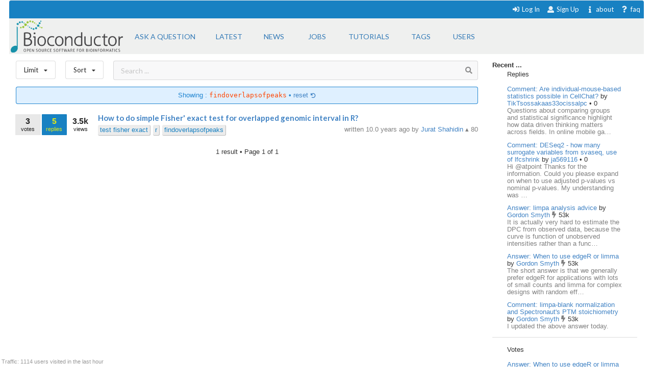

--- FILE ---
content_type: text/html; charset=utf-8
request_url: https://support.bioconductor.org/tag/findoverlapsofpeaks/?limit=year&order=answers
body_size: 5360
content:





<html>
<head>

    <title>
        
    Bioconductor Findoverlapsofpeaks

    </title>

    <meta charset="UTF-8">
    <meta name="viewport" content="width=device-width, initial-scale=1">

    
    
    <link rel="icon" href="/static/favicon.ico" type="image/x-icon"/>


    <script src="https://ajax.googleapis.com/ajax/libs/jquery/3.2.1/jquery.min.js"></script>
    
    
    

    
    
        <!-- Global site tag (gtag.js) - Google Analytics -->
        <script async src="https://www.googletagmanager.com/gtag/js?id=UA-55275703-1"></script>
        <script>
            window.dataLayer = window.dataLayer || [];

            function gtag() {
                dataLayer.push(arguments);
            }

            gtag('js', new Date());

            gtag('config', "UA-55275703-1");
        </script>

    

    
    <link rel="stylesheet" href="/static/CACHE/css/output.b3e21268cb4d.css" type="text/css">

    
    <script src="/static/CACHE/js/output.10280c94381d.js"></script>

    
    

    
    
    

    
    
    

</head>


<body itemscope itemtype="https://schema.org/QAPage">

<div class="ui inverted container main">

    

    <span class="menus">
        
        




<div class="ui top attached text menu" id="menu-topics">
    <div class="ui inverted dimmer"></div>
    
    


    <div class="right menu" id="login-opts">

        
            <a class="item " href="/accounts/login/">
                <i class="sign-in icon"></i>Log In</a>

            <a class="item " href="/accounts/signup/">
                <i class="user icon"></i> Sign Up</a>
        

        <a class="item " href="/info/about/"> <i
                class="info icon"></i>about</a>
        <a class="item  " href="/info/faq/"> <i
                class="question icon"></i> faq
        </a>
    </div>
</div>

        



<div class="ui labeled icon attached pointing menu" id="menu-header">
    
        <div class="header item" id="logo">
            <a href="https://support.bioconductor.org/"><img class="ui image"  src="/static/transparent-logo.png"></a>
        </div>
    

    <a class="item  format add-question" href="/new/post/">
        <span class="">Ask a question</span>
    </a>

    <a class="item  format " href="/">
    <span class="">Latest</span>
    </a>
    <a class=" item  format" href="/t/news/">
    <span class="">News</span>
    </a>
    <a class=" item  format " href="/t/jobs/">
    <span class="">Jobs</span>
    </a>

    <a class=" item  format " href="/t/tutorials/">
    <span class="">Tutorials</span>
    </a>

    <a class=" item   format " href="/t/">
        <span class="">Tags</span>
    </a>

    <a class=" item  format " href="/user/list/">
        <span class="">Users</span>
    </a>

</div>


    </span>

    <span class="phone-menus">
        



    <div class="header item" id="logo">
        <a href="/"><img class="ui image" width="220px" src="/static/transparent-logo.png"></a>
    </div>


<div class="ui labeled icon attached fluid pointing menu" id="menu-header" style="background-color: white">

    <div class="ui left simple dropdown item">

        <i class="bars icon"><i class="dropdown icon"></i></i>
        <div class="menu">
            <a class="item " href="/new/post/">
                <i class=" edit icon"></i>New Post
            </a>

            <a class="item  " href="/">
                <i class=" list icon"></i> Latest
            </a>
            <a class="item   " href="/t/news/">
                <i class=" newspaper icon"></i> News
            </a>
            <a class="item  " href="/t/jobs/">
                <i class=" briefcase icon"></i> Jobs
            </a>

            <a class="item  " href="/t/tutorials/">
                <i class=" info circle icon"></i> Tutorials
            </a>

            <a class="item  " href="/t/">
                <i class="tag icon"></i>Tags
            </a>
            <a class="item " href="/user/list/">
                <i class=" world icon"></i>
                Users
            </a>
        </div>

    </div>


    <div class="ui right simple dropdown  item">
        

    </div>

    <div class="ui right simple dropdown item">

        <i class="user icon"><i class="dropdown icon"></i></i>
        <div class="menu" id="login-opts">
            
                <a class="item " href="/accounts/login/"><i class="sign-in icon"></i>
                    Log In</a>
                <a class="item " href="/accounts/signup/"><i
                        class="arrow circle up icon"></i>
                    Sign Up</a>
            

            <a class="item " href="/info/about/"><i class="info circle icon"></i>About
            </a>
        </div>


    </div>
</div>

    </span>

    
        
        <div class="ui bottom attached segment block">

            

    <div class="ui stackable grid">

        <div class="fit twelve wide content column">
            

    
    <div class="ui horizontal basic top-menu segments">
        

    <div class="ui horizontal basic top-menu segments">

        <div style="padding-right: 19px;">
            <div class="ui small compact menu sorting no-box-shadow">
                <div class="ui simple dropdown item">
                    Limit
                    <i class="dropdown icon"></i>

                    <div class="menu">

                        <a class="item" href="/tag/findoverlapsofpeaks/?limit=all&amp;order=answers">
                            <i class=""></i>all time
                        </a>
                        <a class="item" href="/tag/findoverlapsofpeaks/?limit=today&amp;order=answers">
                            <i class=""></i>today
                        </a>
                        <a class="item" href="/tag/findoverlapsofpeaks/?limit=week&amp;order=answers">
                            <i class=""></i>this week
                        </a>
                        <a class="item" href="/tag/findoverlapsofpeaks/?limit=month&amp;order=answers">
                            <i class=""></i>this month
                        </a>
                        <a class="item" href="/tag/findoverlapsofpeaks/?limit=year&amp;order=answers">
                            <i class="check icon"></i>this year
                        </a>
                        <div class="ui divider"></div>
                        <a class="item" href="/t/open/">
                            <i class=""></i>Unanswered
                        </a>

                        <a class="item" href="/">
                            <i class=""></i>All posts
                        </a>
                        


                    </div>
                </div>
            </div>
        </div>

        <div style="padding-right: 19px;">
            <div class="ui small compact menu sorting no-box-shadow">
                <div class="ui simple dropdown item">
                    Sort
                    <i class="dropdown icon"></i>

                    <div class="menu">

                        <a class="item" href="/tag/findoverlapsofpeaks/?order=update&amp;limit=year">
                            <i class=""></i>Update
                        </a>
                        <a class="item" href="/tag/findoverlapsofpeaks/?order=answers&amp;limit=year">
                            <i class="check icon"></i>Answers
                        </a>
                         <a class="item" href="/tag/findoverlapsofpeaks/?order=bookmarks&amp;limit=year">
                            <i class=""></i>Bookmarks
                        </a>
                          <a class="item" href="/tag/findoverlapsofpeaks/?order=creation&amp;limit=year">
                            <i class=""></i>Creation
                        </a>
                        <a class="item" href="/tag/findoverlapsofpeaks/?order=replies&amp;limit=year">
                            <i class=""></i>Replies
                        </a>
                        <a class="item" href="/tag/findoverlapsofpeaks/?order=rank&amp;limit=year">
                            <i class=""></i>Rank
                        </a>
                        <a class="item" href="/tag/findoverlapsofpeaks/?order=views&amp;limit=year">
                            <i class=""></i>Views
                        </a>

                        <a class="item" href="/tag/findoverlapsofpeaks/?order=votes&amp;limit=year">
                            <i class=""></i>Votes
                        </a>

                    </div>
                </div>
            </div>
        </div>
    </div>


        <div class="ui basic segment search-bar" id="search-anchor">

    <div class="center-text ">

        <form class="ui form" method="GET" action="/post/search/" style="margin: 0">

            <div class="ui  search">
                <div class="ui icon input">
                    <input value="" class="search-input" type="text" name="query" placeholder="Search ... ">
                    <i class="search icon"></i>
                </div>
            </div>

        </form>

    </div>

</div>


    </div>



    
    
        <div class="ui blue filter message">
            Showing : <code>findoverlapsofpeaks</code> &bull; <a href="/t/">
            reset <i class="undo small icon"></i>
            </a>
        </div>
    

    <div class="ui divided items">
        
            






    <div class="post open item" data-value="76831">

        <div class="stats">

            <div class="ui mini stat left label">
                <div>3</div>
                <div>votes</div>
            </div>

            <div class="ui label stat mini question has_answers accepted answer bookmark">
                <div>5</div>
                <div>replies</div>
            </div>

            <div class="ui label basic transparent stat mini">
                <div>3.5k</div>
                <div>views</div>
            </div>
            
    
        
    



        </div>

        <div class="content">

            <div class="title mini header">
                
                <a href="/p/76831/">
                    How to do simple Fisher&#x27; exact test for overlapped genomic interval in R?
                </a>
            </div>

            <div class="extra right floated">

                <div class="left floated">
                    
                        

    
        
        <a class="ptag" href="/tag/test%20fisher%20exact/">
            test fisher exact
        </a>
        
    
        
        <a class="ptag" href="/tag/r/">
            r
        </a>
        
    
        
        <a class="ptag" href="/tag/findoverlapsofpeaks/">
            findoverlapsofpeaks
        </a>
        
    

    


                    
                </div>

                

                <div class="right floated muted">
                    





    


        written 10.0 years ago by

        <a itemprop="author" itemscope itemtype="https://schema.org/Person"
           href="/u/9488/">
            <span itemprop="name">Jurat Shahidin</span>
        </a>

        


    
        &utrif;
    

    80










                </div>

            </div>
        </div>

    </div>



        
    </div>


    <div class="ui page-bar segment">
        







    <span class="phone">1
    result
    &bull;

        Page </span> 1 of 1







    </div>


        </div>

        <div class="four wide column sidefeed">

            <div class="ui large wrap-text" id="sidebar">
                

    

    
        


<b>Recent ... </b>

<div class="ui large wrap-text">
    <div class="event">
        <div class="ui container">
                <span>Replies </span>
                <div class="ui relaxed list" >

                    

                        <div class="item spaced">
                            <a href="/p/9163039/"> Comment: Are individual-mouse-based statistics possible in CellChat?</a>
                            by
                            <a href="/u/85015/">TikTsossakaas33ocissalpc
                            </a>

                        <span>  


    
        &bull;
    

    0

</span>

                        <div class="muted" style="">
                            Questions about comparing groups and statistical significance highlight how data driven thinking matters across fields. In online mobile ga…
                            </div>
                        </div>

                    

                        <div class="item spaced">
                            <a href="/p/9163037/"> Comment: DESeq2 - how many surrogate variables from svaseq, use of lfcshrink</a>
                            by
                            <a href="/u/75105/">ja569116
                            </a>

                        <span>  


    
        &bull;
    

    0

</span>

                        <div class="muted" style="">
                            Hi @atpoint Thanks for the information.
Could you please expand on when to use adjusted p-values vs nominal p-values.
My understanding was …
                            </div>
                        </div>

                    

                        <div class="item spaced">
                            <a href="/p/9163036/"> Answer: limpa analysis advice</a>
                            by
                            <a href="/u/179/">Gordon Smyth
                            </a>

                        <span>  


    
        <i class="ui muted bolt icon"></i>
    

    53k

</span>

                        <div class="muted" style="">
                            It is actually very hard to estimate the DPC from observed data, because the curve is function of unobserved intensities rather than a func…
                            </div>
                        </div>

                    

                        <div class="item spaced">
                            <a href="/p/9163033/"> Answer: When to use edgeR or limma</a>
                            by
                            <a href="/u/179/">Gordon Smyth
                            </a>

                        <span>  


    
        <i class="ui muted bolt icon"></i>
    

    53k

</span>

                        <div class="muted" style="">
                            The short answer is that we generally prefer edgeR for applications with lots of small counts and limma for complex designs with random eff…
                            </div>
                        </div>

                    

                        <div class="item spaced">
                            <a href="/p/9163032/"> Comment: limpa-blank normalization and Spectronaut&#x27;s PTM stoichiometry</a>
                            by
                            <a href="/u/179/">Gordon Smyth
                            </a>

                        <span>  


    
        <i class="ui muted bolt icon"></i>
    

    53k

</span>

                        <div class="muted" style="">
                            I updated the above answer today.
                            </div>
                        </div>

                    

                </div>
        </div>
    </div>
<div class="ui divider"></div>
    <div class="event">
        <div class="ui container">
                <div>Votes </div>
                <div class="ui relaxed list" >
                    
                       <div class="item spaced" >
                            <a href="/p/9163033/">Answer: When to use edgeR or limma</a>
                       </div>
                    
                       <div class="item spaced" >
                            <a href="/p/9163033/">Answer: When to use edgeR or limma</a>
                       </div>
                    
                       <div class="item spaced" >
                            <a href="/p/9163031/">Answer: When to use edgeR or limma</a>
                       </div>
                    
                       <div class="item spaced" >
                            <a href="/p/9163033/">Answer: When to use edgeR or limma</a>
                       </div>
                    
                       <div class="item spaced" >
                            <a href="/p/131638/">A: deseq2 - paired samples in 2 sequencing types with very different library sizes</a>
                       </div>
                    
                </div>
        </div>
    </div>

<div class="ui divider"></div>

    <div class="event">
        <div class="ui container">
            <span>Awards</span>
            <a href="/b/list/"> &bull;  All <i class="ui angle small double right icon"></i></a>

                <div class="ui relaxed list" >
                   

                        <div class="item"  style="">
                            <span>
                                <a href="/b/view/popular-question/">Popular Question <i class="eye icon"></i></a> to
                                <a href="/u/7250/">
                                    Lluís Revilla Sancho</a>
                                <span>  


    
        &utrif;
    

    760

</span>
                            </span>
                        </div>

                    

                        <div class="item"  style="">
                            <span>
                                <a href="/b/view/popular-question/">Popular Question <i class="eye icon"></i></a> to
                                <a href="/u/55385/">
                                    nromerov</a>
                                <span>  


    
        &bull;
    

    0

</span>
                            </span>
                        </div>

                    

                        <div class="item"  style="">
                            <span>
                                <a href="/b/view/popular-question/">Popular Question <i class="eye icon"></i></a> to
                                <a href="/u/993/">
                                    Thomas Girke</a>
                                <span>  


    
        &starf;
    

    1.7k

</span>
                            </span>
                        </div>

                    

                        <div class="item"  style="">
                            <span>
                                <a href="/b/view/teacher/">Teacher <i class="smile outline icon"></i></a> to
                                <a href="/u/179/">
                                    Gordon Smyth</a>
                                <span>  


    
        <i class="ui muted bolt icon"></i>
    

    53k

</span>
                            </span>
                        </div>

                    

                        <div class="item"  style="">
                            <span>
                                <a href="/b/view/popular-question/">Popular Question <i class="eye icon"></i></a> to
                                <a href="/u/5121/">
                                    Stephanie M. Gogarten</a>
                                <span>  


    
        &utrif;
    

    890

</span>
                            </span>
                        </div>

                    
                </div>

        </div>
    </div>

<div class="ui divider"></div>
    <div class="event">
        <div class="ui container">
                <span>Locations</span>
                 <a href="/user/list/">&bull;  All <i class="ui angle small double right icon"></i></a>

                 <div class="ui relaxed list" >

                    
                        <div class="item spaced" >
                        <span>
                        <a class="ui mini avatar thread-users  list-avatar image" href="/u/85017/">
                            <img src="https://secure.gravatar.com/avatar/d843b7f952716b6869ce0ef4fe5c0fdf?s=90&amp;d=mp">
                        </a>
                        </span>

                            France, <span class="muted">1 hour ago</span>
                        </div>

                    
                        <div class="item spaced" >
                        <span>
                        <a class="ui mini avatar thread-users  list-avatar image" href="/u/85018/">
                            <img src="https://secure.gravatar.com/avatar/d8fe50d1c063df96f67e990e5b0fbb9d?s=90&amp;d=mp">
                        </a>
                        </span>

                            Bangladesh, <span class="muted">1 hour ago</span>
                        </div>

                    
                        <div class="item spaced" >
                        <span>
                        <a class="ui mini avatar thread-users  list-avatar image" href="/u/3224/">
                            <img src="https://secure.gravatar.com/avatar/2edd996ca9e08fa9e0e517cf750c26af?s=90&amp;d=retro">
                        </a>
                        </span>

                            Barcelona, Spain, <span class="muted">2 hours ago</span>
                        </div>

                    
                        <div class="item spaced" >
                        <span>
                        <a class="ui mini avatar thread-users  list-avatar image" href="/u/85016/">
                            <img src="https://secure.gravatar.com/avatar/8b29b1698e8aac6b6bc256bdc0e7a470?s=90&amp;d=mp">
                        </a>
                        </span>

                            Vietnam, <span class="muted">2 hours ago</span>
                        </div>

                    
                        <div class="item spaced" >
                        <span>
                        <a class="ui mini avatar thread-users  list-avatar image" href="/u/6732/">
                            <img src="https://secure.gravatar.com/avatar/b1d9b3de6fc5202485c7a398f15ab399?s=90&amp;d=retro">
                        </a>
                        </span>

                            The city by the bay, <span class="muted">2 hours ago</span>
                        </div>

                    
                </div>
        </div>
    </div>



</div>

    


            </div>
        </div>

    </div>

    
    <div id="traffic">Traffic: 1114 users visited in the last hour</div>




        </div>
    

    
        


<div class="ui three  center aligned column stackable tiny grid">
    <div class=" left aligned column" style="padding-right: 13%">

        <b>Content</b>
        <a href="/#search-anchor">Search</a><br>
        <a href="/user/list/">Users</a><br>
        <a href="/t/">Tags</a><br>
        <a href="/b/list/">Badges</a>

    </div>
    <div class="left aligned column" style="padding-right: 12%">
        <b>Help</b>
        <a href="/info/about/">About</a><br>
        <a href="/info/faq/">FAQ</a><br>

    </div>
    <div class=" left aligned column">

        <b>Access</b>
        <a href="/info/rss/">RSS</a><br>
        <a href="/info/api/">API</a><br>
        <a href="#">Stats</a>

    </div>
</div>
<div class="ui divider"></div>

<div class="ui vertical center aligned basic segment">
    <p>Use of this site constitutes acceptance of our <a href="/info/policy/">User Agreement and Privacy
        Policy</a>.</p>
    <div class="smaller muted">
        Powered by the <a href="https://github.com/ialbert/biostar-central" class="ui image">
        <img src="/static/images/badge-forum.svg"></a> version 2.3.6
    </div>

</div>
    

    

</div>


</body>


</html>
